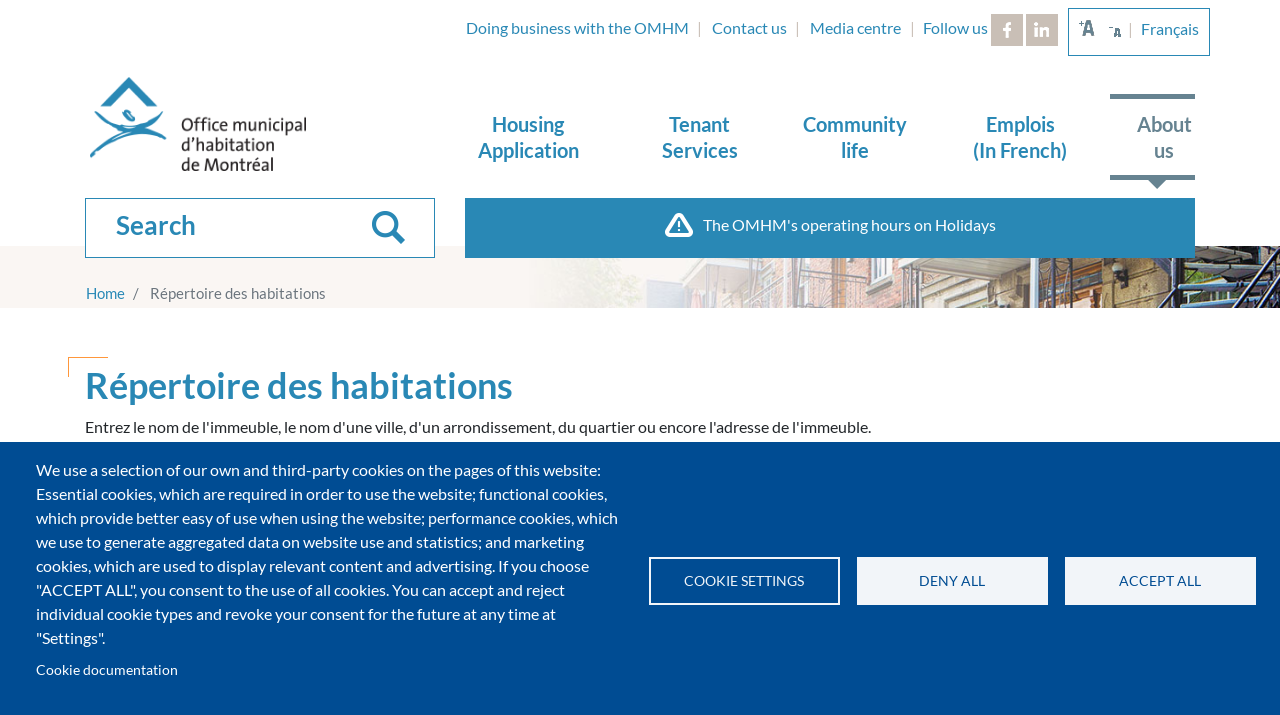

--- FILE ---
content_type: text/css
request_url: https://www.omhm.qc.ca/themes/custom/omhm/css/text_resize.css?t7vjni
body_size: 1060
content:
/* $Id $ */

a#text_resize_increase {
  background: url('[data-uri]') no-repeat 0 0;
  display: block;
  float: right;
  width: 28px;
  height: 27px;
  margin: 6px 0 0 0;
  outline: none;
  text-indent: -9000px;
  cursor: pointer;
}
a#text_resize_reset {
  background: url('[data-uri]') no-repeat 0 0;
  display: block;
  float: right;
  width: 25px;
  height: 24px;
  margin: 9px 0 0 3px;
  outline: none;
  text-indent: -9000px;
  cursor: pointer;
}
a#text_resize_decrease {
  background: url('[data-uri]') no-repeat 0 0;
  display: block;
  float: right;
  width: 23px;
  height: 21px;
  margin: 12px 0 0 3px;
  outline: none;
  text-indent: -9000px;
  cursor: pointer;
}
#text_resize_clear {
  clear: both;
}
.block-text-resize .contextual {
  right: -20px; /* LTR */
}
.block-text-resize [dir="rtl"] .contextual {
  left: -20px;
}


--- FILE ---
content_type: application/javascript
request_url: https://www.omhm.qc.ca/themes/custom/omhm/js/global.js?v=10.4.1
body_size: 19548
content:
/**
 * @file
 * Global utilities.
 *
 */
(function ($, Drupal) {

  'use strict';

  Drupal.behaviors.bootstrap_barrio_subtheme = {
    attach: function (context, settings) {

      if (navigator.userAgent.match(/msie/i) || navigator.userAgent.match(/trident/i) ){
        $("html").addClass("ie");
      }
        //fix menu NE / FR
        $('html[lang="fr"] a[href="/fr/housing"]').parent().hide();
        $('html[lang="en"] a[href="/en/habitations"]').parent().hide();
        $('html[lang="en"] a[href="/fr/housing"]').attr('href','/fr/habitations');
        $('html[lang="fr"] a[href="/en/habitations"]').attr('href','/en/housing');

        $('html[lang="fr"] a[href="/fr/careers/job-opportunities"]').parent().hide();
        $('html[lang="en"] a[href="/en/emplois/postes-disponibles"]').parent().hide();
        $('html[lang="en"] a[href="/fr/careers/job-opportunities"]').attr('href','/fr/emplois/postes-disponibles');
        $('html[lang="fr"] a[href="/en/emplois/postes-disponibles"]').attr('href','/en/careers/job-opportunities');

        $('html[lang="fr"] a[href="/fr/submit-application/available-housing"]').parent().hide();
        $('html[lang="en"] a[href="/en/soumettre-une-demande/logements-disponibles"]').parent().hide();
        $('html[lang="en"] a[href="/fr/submit-application/available-housing"]').attr('href','/fr/soumettre-une-demande/logements-disponibles');
        $('html[lang="fr"] a[href="/en/soumettre-une-demande/logements-disponibles"]').attr('href','/en/submit-application/available-housing');

        $('html[lang="en"] a[href="/fr/news"]').attr('href','/fr/actualites');
        $('html[lang="fr"] a[href="/en/actualites"]').attr('href','/en/news');

        $('html[lang="en"] a[href="/fr/news/press-releases"]').attr('href','/fr/actualites/communiques');
        $('html[lang="fr"] a[href="/en/actualites/communiques"]').attr('href','/en/news/press-releases');

        $('html[lang="en"] a[href="/fr/media-centre"]').attr('href','/fr/salle-des-medias');
        $('html[lang="fr"] a[href="/en/salle-des-medias"]').attr('href','/en/media-centre');

        //$('html[lang="en"] a[href="/fr/media-centre"]').attr('href','/fr/salle-des-medias');
        $('html[lang="en"] #block-contact a[href="/en/salle-des-medias"]').attr('href','/en/media-centre');
        $('html[lang="en"] #block-footer2 a[href="/en/salle-des-medias"]').attr('href','/en/media-centre');
        $('html[lang="en"] #block-footermobile a[href="/en/salle-des-medias"]').attr('href','/en/media-centre');

        $('html[lang="en"] a[href="/fr/publications/publications-for-tenants"]').attr('href','/fr/publications/publications-aux-locataires');
        $('html[lang="fr"] a[href="/en/publications/publications-aux-locataires"]').attr('href','/en/publications/publications-for-tenants');

        $('html[lang="en"] a[href="/fr/publications/renoupdate"]').attr('href','/fr/publications/infochantier');
        $('html[lang="fr"] a[href="/en/publications/infochantier"]').attr('href','/en/publications/renoupdate');

        $('html[lang="en"] a[href="/fr/publications/corporate-publications"]').attr('href','/fr/publications/publications-corporatives');
        $('html[lang="fr"] a[href="/en/publications/publications-corporatives"]').attr('href','/en/publications/corporate-publications');

        $('html[lang="en"] a[href="/fr/publications/studies-and-research"]').attr('href','/fr/publications/etudes-et-recherches');
        $('html[lang="fr"] a[href="/en/publications/etudes-et-recherches"]').attr('href','/en/publications/studies-and-research');

        if ($('html[lang="en"] a[href*="/fr/careers/job-opportunities"]').length > 0) {
            var url = $('html[lang="en"] a[href*="/fr/careers/job-opportunities"]').attr('href');
            url = url.replace('/fr/careers/job-opportunities', '/fr/emplois/postes-disponibles');
            $('html[lang="en"] a[href*="/fr/careers/job-opportunities"]').attr('href', url);
        }

        if ($('html[lang="fr"] a[href*="/en/emplois/postes-disponibles"]').length > 0) {
            var url = $('html[lang="fr"] a[href*="/en/emplois/postes-disponibles"]').attr('href');
            url = url.replace('/en/emplois/postes-disponibles', '/en/careers/job-opportunities');
            $('html[lang="fr"] a[href*="/en/emplois/postes-disponibles"]').attr('href', url);
        }

        if ($('.node--type-service-habitation').length > 0 || $('.path-services-aux-locataires').length > 0 || $('.path-tenant-services').length > 0) {
          $('#block-mainnavigation ul.navbar-nav li.nav-item:nth-child(2)').addClass('active');
        }
        else {
          $('#block-mainnavigation ul.navbar-nav li.nav-item:nth-child(2)').removeClass('active');
        }

        if ($('.page-view-logements-disponibles').length > 0) {
          $('#block-mainnavigation ul.navbar-nav li.nav-item:nth-child(1)').addClass('active');

          if ($('html[lang="fr"]').length > 0) {
            $('#block-mainnavigation ul.navbar-nav li.nav-item:nth-child(1) ul.dropdown-menu li.dropdown-item:nth-child(4)').addClass('active');
          }
          else {
            $('#block-mainnavigation ul.navbar-nav li.nav-item:nth-child(1) ul.dropdown-menu li.dropdown-item:nth-child(3)').addClass('active');
          }
        }

        if ($('.page-view-habitations').length > 0 || $('.page-view-habitation-anglais-2').length > 0 || $('.node--type-habitation').length > 0) {
          $('#block-mainnavigation ul.navbar-nav li.nav-item:nth-child(5)').addClass('active');

          if ($('html[lang="fr"]').length > 0) {
            $('#block-mainnavigation ul.navbar-nav li.nav-item:nth-child(5) ul.dropdown-menu li.dropdown-item:nth-child(16)').addClass('active');
          }
          else {
            $('#block-mainnavigation ul.navbar-nav li.nav-item:nth-child(5) ul.dropdown-menu li.dropdown-item:nth-child(15)').addClass('active');
          }
        }

        $('.language-link').each(function(i, elt){
          var $this = $(this);
          $this.attr('href', $this.attr('href').replace('/fr/housing','/fr/habitations'));
          $this.attr('href', $this.attr('href').replace('/en/habitations','/en/housing'));
        });

      if($('.swiper-container').length > 0 && typeof Swiper === "function"){
        var swiper = new Swiper('.swiper-container', {
          slidesPerView: 4,
          slidesPerColumn: 1,
          spaceBetween: 0,
          slidesPerGroup: 4,
          breakpoints: {
              // when window width is <= 767px
              767: {
                  slidesPerView: 2,
                  spaceBetween: 10,
                  slidesPerGroup: 2
              }
          },
          loop: true,
          loopFillGroupWithBlank: true,
          pagination: {
            el: '.swiper-pagination',
            clickable: true,
          },
          navigation: {
            nextEl: '.swiper-button-next',
            prevEl: '.swiper-button-prev',
          },
        });
      }

      //background svg
      /*
      var svg = document.createElementNS("http://www.w3.org/2000/svg", "svg");
      var svgNS = svg.namespaceURI;

      var rect = document.createElementNS(svgNS,'rect');
      rect.setAttribute('x',0);
      rect.setAttribute('y',0);
      rect.setAttribute('width','100%');
      rect.setAttribute('height',$('#block-omhm-content').offset().top);
      rect.setAttribute('fill','#c9bfb6');
      svg.appendChild(rect);

      var html ="<svg xmlns='http://www.w3.org/2000/svg' width='100%' height='100%' viewbox='0 0 100% 100%'>%placeholder%</svg>";
      html = html.replace(/%placeholder%/g, $(svg).html() );
      var encoded = window.btoa(html);
      document.body.style.background = "url(data:image/svg+xml;base64,"+encoded+")";
      */


      $('#edit-search').autoCompleteJsonJets({
        json:"/sites/default/files/ssbatiments.json", //notre liste des adresse
        txtTpl : "val.address + ', ' + val.municipalite + ', ' + val.code_postal + ' — ' + val.ensemble_immobilier", //la propriete que l on veut auto complete
        callback:function(bat){
          //ce qui se passe quand l utilisateur a selectionner une adresse, en plus de mettre la valeur dans le champ, qui est automatique
          $('#hidden-nid').val(bat.nid);
          //window.location.href = '/node/' + bat.nid;
        }
      }).on( "keydown", function(){
        //reinitialise la valeur du champs cach� si l utilisateur a bricoler qqchose dans le champs manuelement
        $('#hidden-nid').val(null);
      });


      //faute de mieux, ajout de l id habitation-mon-immeuble sur la div
      $('.node--type-service-habitation .layout--onecol:nth-child(2)').attr('id','habitation-mon-immeuble');

      // si y'a des avis ou infochantiers pour une habitation
      if ($('.node--type-service-habitation #avis-infochantiers').length > 0) {
          //  ajouter la zone où de détail des avis et infochantiers va être affiché
          $('.node--type-service-habitation #avis-infochantiers').after('<div id="detail-avis-infochantier-actif"></div>');

          // pour tous les avis et infochantiers
          $('.node--type-service-habitation #avis-infochantiers .views-row').each(function () {
              var $nid = $(this).find('.views-field-nid span').text().trim();
              // alert($nid);
              // ajouter l'id du nid du contenu à son lien
              $(this).find('.views-field-title a').attr('id', 'lien-'+$nid);
              $(this).find('.views-field-body').attr('id', 'texte-'+$nid).addClass('more_info hidden');

              // couper les body et les coller dans le div id="detail-avis-infochantier-actif"
              var $texte = $(this).find('.views-field-body').detach();
              $('#detail-avis-infochantier-actif').append($texte);
          });
      }

      // si y'a des infochantiers archivés pour une habitation
      if ($('.node--type-service-habitation #archive-infochantier').length > 0) {
          //  ajouter la zone où de détail des infochantiers archivés va être affiché
          // $('.node--type-service-habitation #archive-infochantier').after('<div id="detail-avis-infochantier-archive"></div>');

          // pour tous les avis et infochantiers
          $('.node--type-service-habitation #archive-infochantier .views-row').each(function () {
              var $nid = $(this).find('.views-field-nid span').text().trim();
              // alert($nid);
              // ajouter l'id du nid du contenu à son lien
              $(this).find('.views-field-title a').attr('id', 'lien-'+$nid);
              $(this).find('.views-field-body').attr('id', 'texte-'+$nid).addClass('more_info hidden');
              $(this).after('<div id="detail-avis-infochantier-archive-'+$nid+'"></div>');

              // couper les body et les coller dans le div id="detail-avis-infochantier-actif"
              var $texte = $(this).find('.views-field-body').detach();
              $('#detail-avis-infochantier-archive-'+$nid).append($texte);
          });
      }


      //$('.node--type-service-habitation #avis-infochantiers .views-field-title a').once('init').on('click', function(event){
      $(once('init', $('.node--type-service-habitation #avis-infochantiers .views-field-title a'))).on('click', function(event){
          var $nidAffiche = $(this).attr('id').trim().substring(5);
          // alert($nidAffiche);
          event.preventDefault();

          $('.node--type-service-habitation #avis-infochantiers .views-field-title a').each(function () {
              var $nidBoucle = $(this).attr('id').trim().substring(5);
              if ($nidAffiche != $nidBoucle) {
                  if ($(this).parent().parent().hasClass('avis-infochantier-actif')) {
                      $(this).parent().parent().removeClass('avis-infochantier-actif');
                      $('#texte-'+$nidBoucle).toggle();
                  }
              }
          });

          if($(this).parent().parent().hasClass('avis-infochantier-actif')) {
              $(this).parent().parent().removeClass('avis-infochantier-actif');
          }
          else {
              $(this).parent().parent().addClass('avis-infochantier-actif');
          }

          $('#texte-'+$nidAffiche).toggle();
      });

      //$('.node--type-service-habitation #archive-infochantier .views-field-title a').once('init').on('click', function(event){
      $(once('init', $('.node--type-service-habitation #archive-infochantier .views-field-title a'))).on('click', function(event){
          var $nidAfficheArchive = $(this).attr('id').trim().substring(5);
          // alert($nidAfficheArchive);
          event.preventDefault();

          $('.node--type-service-habitation #archive-infochantier .views-field-title a').each(function () {
              var $nidBoucleArchive = $(this).attr('id').trim().substring(5);
              if ($nidAfficheArchive != $nidBoucleArchive) {
                  if ($(this).parent().parent().hasClass('infochantier-archive-actif')) {
                      $(this).parent().parent().removeClass('infochantier-archive-actif');
                      $('#texte-'+$nidBoucleArchive).toggle();
                  }
              }
          });

          if($(this).parent().parent().hasClass('infochantier-archive-actif')) {
              $(this).parent().parent().removeClass('infochantier-archive-actif');
          }
          else {
              $(this).parent().parent().addClass('infochantier-archive-actif');
          }

          $('#texte-'+$nidAfficheArchive).toggle();
      });

      // si y'a des Infochantiers archivés pour l'habitation
      if ($('.node--type-service-habitation #archive-infochantier').length > 0) {
          $('.node--type-service-habitation #archive-infochantier .views-element-container').addClass('field__item');
      }

      // ajout de In French dans le bouton Infolettre en anglais
      if ($('html[lang="en"] .node--type-service-habitation .quicklinks-wrapper a.call-green').length > 0) {
        //alert('ici');
        var lienAnglais = $('html[lang="en"] .node--type-service-habitation .quicklinks-wrapper .quicklinks div.quicklinks-elt:last-child').html();
        //alert(lienAnglais);
        $('html[lang="en"] .node--type-service-habitation .quicklinks-wrapper .quicklinks div.quicklinks-elt:last-child').html(lienAnglais + ' In French');
      }

      //scrollspy on habitation navbar
      $('#navbar-float a').addClass('nav-link');
      $('body').scrollspy({ target: '#navbar-float' });

      //sticky behaviour
      var navbar = $("body:not(.path-admin) #navbar-float");
      if(navbar.length > 0){
        var sticky = navbar.offset().top;
        window.onscroll = function() {
          if(navbar){

            if (window.pageYOffset >= sticky) {
              navbar.addClass("sticky")
            } else {
              navbar.removeClass("sticky");
            };
          }
        };
        //"page jump" fix
        navbar.parent().outerHeight(navbar.outerHeight());
      }

      //filtrage date / mois sur les pages actualites
      if($('#edit-listeyears, #edit-listemonth').length == 2){
        //initialisation
        changedates();
        $('input[name="field_date_publication_value[min]"]')
        //on change
        //$('#edit-listeyears, #edit-listemonth').once('init').on('change', function(){changedates();});
        $(once('init', $('#edit-listeyears, #edit-listemonth'))).on('change', function(){changedates();});
      }

      //alerte et avis
      //$('.view-alerte-et-avis .views-field-title a').once('init').on('click', function(event){
      $(once('init', $('.view-alerte-et-avis .views-field-title a'))).on('click', function(event){
        event.preventDefault();
        event.stopPropagation();
        $('.view-alerte-et-avis').toggleClass('show');
      });

      //$('.table-grey .icon-tooltip').once('init').on('click', function(event){
      $(once('init', $('.table-grey .icon-tooltip'))).on('click', function(event){
        $(this).parent().parent().next().toggle();
      });

        $('a[href*=".pdf"], a[href*="telecharger-guide-locataire"], a[href*="telecharger-rapport-annuel"]').attr('target', '_blank');

        //adaptation de la taille du titre
        $('.page-title').css('padding-right', $('.quicklinks').width());

        //positionnerBoutonsFAQ();
        //$('.field--name-field-image-hero img').css('opacity','0.5');

        /*if(window.matchMedia("(min-width: 768px)")){
            var projected_height = $( document ).width() * 360 / 1920;
        $('.field--name-field-image-hero').height( projected_height + 'px')
        }*/
        $('.field--name-field-image-hero img, .paragraph--type--module-hero .field--name-field-texte').addClass('animate');

        //ouvrir les traductions dans un nouvel onglet
        $('a[href$="/translations"]').attr('target', '_blank');

        //Carte de montreal dans la recherche d'habitation
        // liens sur la carte de montreal
/*
        $('svg .quartier').on('click', function(){
            $('a:contains(' + $(this).attr('data-quartier') + ')', $('svg').parents('form')).get(0).click();
        });
        //propage le status selected
        var quartier = $('a.bef-link-active', $('svg').parents('form')).text();
        $('g[data-quartier="' + quartier + '"]').addClass('active');
*/
        if ($('.path-recherche').length > 0 || $('.path-search').length > 0 || $('.path-recherche-mobile').length > 0 || $('.path-search-mobile').length > 0) {
            $('.resultats-recherche-solr .item-list ul li').each(function () {
                var $lienFichierPDF = $(this).find('.views-field-field-fichier .field-content').text().trim();
                var $lienInfochantierPDF = $(this).find('.views-field-field-fichier-infochantier .field-content').text().trim();

                if ($lienFichierPDF != '') {
                    // alert($lienPDF);
                    //$(this).find('.views-field-search-api-excerpt').once('lienFichierPDF').after('<div class="views-field"><a href="' + $lienFichierPDF + '" target="_blank">' + Drupal.t('Attached file')+ '</a></div>');
                    $(once('lienFichierPDF', $(this).find('.views-field-search-api-excerpt').after('<div class="views-field"><a href="' + $lienFichierPDF + '" target="_blank">' + Drupal.t('Attached file')+ '</a></div>')));
                }

                if ($lienInfochantierPDF != '') {
                    // alert($lienInfochantierPDF);
                    $(this).find('.views-field-title a').attr('href', $lienInfochantierPDF);
                }
            });
        }

        //facebook
        //$('.icon-share-facebook').once('init').attr('href', $('.icon-share-facebook').attr('href').replace('www.omhm.qc.ca', window.location.href ) + '&t=' + document.title );
        $(once('init', $('.icon-share-facebook').attr('href', $('.icon-share-facebook').attr('href').replace('www.omhm.qc.ca', window.location.href ) + '&t=' + document.title )));
        //linkedin
        //$('.icon-share-linkedin').once('init').attr('href', $('.icon-share-linkedin').attr('href').replace('www.omhm.qc.ca', window.location.href ));
        $(once('init', $('.icon-share-linkedin').attr('href', $('.icon-share-linkedin').attr('href').replace('www.omhm.qc.ca', window.location.href ))));
        //mail
        //$('.icon-share-mail').once('init').attr('href', $('.icon-share-mail').attr('href') + '&body=' + window.location.href + '%0D%0A');
        $(once('init', $('.icon-share-mail').attr('href', $('.icon-share-mail').attr('href') + '&body=' + window.location.href + '%0D%0A')));

        $('a[class*="icon-share-"]').one('click', function(e){
            var $this = $(e.currentTarget);
            if (window.ga){
                ga('send', 'event', 'Social', 'Share', $this.attr('class'), {
                    'transport': 'beacon'
                });
            }
            return true;
        });

        //autosubmit forms
        /*
        $(function() {
            $('form').each(function() {
                $(this).find('input').not('#edit-adresse, #edit-search').keypress(function(e) {
                    // Enter pressed?
                    if(e.which == 10 || e.which == 13) {
                        this.form.submit();
                    }
                });

                //$(this).find('input[type=submit]').hide();
            });
        });*/
    }
  };

  function changedates(){
    var topval = $('#edit-listeyears').val() + '-';
    var bottomval = topval;

    var mois = $('#edit-listemonth').val();
    if(mois == ''){
      topval += '12-31';
      bottomval += '01-01';
    } else {
      topval += mois + '-31';
      bottomval += mois + '-01';
    }

    $('input[name="publication[min]"]').val(bottomval);
    $('input[name="publication[max]"]').val(topval);
  }


  /*search auto complete*/
  $.fn.autoCompleteJsonJets = function(options) {

    var input_elt = this;
    var data_list = [];

    // This is the easiest way to have default options.
    var settings = $.extend({
      json:null,
      txtTpl: 'val',
      callback: function(selectedbat) {}
    }, options );

    if(!settings.json){return;}

     function hide_search_box(){
      $('#jetsContentWrapper').hide();
    }

     function show_search_box(){
      $('#jetsContentWrapper').show();

      $(document).off('click',is_not_me).on('click',is_not_me);

    }

     function is_not_me(event){
      if(!$(event.target).closest('#jetsContentWrapper').length) {
        if($('#jetsContentWrapper').is(":visible")) {
          hide_search_box();
        }
      }
    }

    //when element is focused, load the big file
    this.on('focus',function(){

      input_elt = this;
      var $this = $(this);

      var do_autocomplete = function(elt){
        var start_at = 3;
        if(elt.value.length == start_at){
          clearTimeout($(elt).data('timer'));
          //jets = $.data(elt, 'jets');
          var wait = setTimeout(function(){document.jets.search(elt.value);}, 400);
          $(elt).data('timer', wait);
        }
        else if( elt.value.length  >= start_at ){
          clearTimeout($(elt).data('timer'));
          //jets = $.data(elt, 'jets');
          var wait = setTimeout(function(){document.jets.search(elt.value);}, 100);
          $(elt).data('timer', wait);
        } else {
          hide_search_box();
          //search_msg.innerHTML  = '3 characters minimum';
          //search_msg.style.display = 'block';
        }
      };

      if($('#jetsContentWrapper').length == 0){
        var wrapper = $('<div/>', {"id": "jetsContentWrapper"});
        wrapper.hide();
        wrapper.appendTo( "body" );

        $.getJSON( settings.json, function( data ) {

          data_list = data;
          var items = [];

          //create ul
          var list = document.createElement('UL');
          list.id = 'jetsContent';

          var Tpl = '';
          $.each( data, function( key, val ) {
            if(Tpl == ''){ //compile le template, car la variable 'val' que nous avons ci dessus peut avoir ete renom� par le preprocesseur javascript
              Tpl = settings.txtTpl.replace('val.', Object.keys({val:[0]}) + '.');
              if(settings.txtTpl == 'val'){ Tpl =  Object.keys({val:[0]});}
            }
            items.push( "<li data-key='" + key + "'>" + eval(Tpl) + "</li>" );
          });

          $( "<ul/>", {
            "id": "jetsContent",
            html: items.join( "" )
          }).appendTo( "#jetsContentWrapper" );

          //init jets
          if(document.jets == undefined){
            document.jets = new Jets({
              /*searchTag: '#' + elt.id,*/ //search is manual
              contentTag: '#jetsContent',
              callSearchManually: true,
              didSearch: function(searched){
                if($('#jetsContentWrapper').is(":hidden")){
                  show_search_box();
                }
              }
            });
          }

          //bind the click
            wrapper.off('click', 'li').on('click', 'li', function(){
            $(input_elt).val($(this).text());
            hide_search_box();
            //window.location.href = '/game-autocompleted/' + $(this).text()
            var id_key = $(this).attr("data-key");

            //callback with the batiment object selected as parameter
            if (typeof settings.callback == 'function') { // make sure the callback is a function
              settings.callback.call(this, data_list[id_key] ); // brings the scope to the callback
            }

          });

            //navigation
            var nav_position = -1;
            var saved_val = '';
            var scroll_height = 0;
            $(input_elt).on('keydown', function(){
                console.log('keydown ' + event.keyCode);
                if(event.keyCode == 40){
                    nav_position = Math.min($( 'li:visible' ,wrapper).length - 1 , nav_position + 1);
                  }
                if(event.keyCode == 38) {
                    nav_position = Math.max(0, nav_position - 1);
                }
                if(event.keyCode == 40 || event.keyCode == 38) {
                    let next_elt = $($('li:visible', wrapper).get(nav_position));
                    if(next_elt){
                        $('li:visible', wrapper).removeClass('hover');
                        next_elt.addClass('hover');
                        console.log(next_elt.position().top);
                        //wrapper.get(0).scroll(0, next_elt.position().top);
                        /*
                        if(next_elt.position().top > wrapper.height()){

                            scroll_height += ( next_elt.position().top - wrapper.height());
                            console.log('up ' + scroll_height);
                            wrapper.get(0).scroll(0, scroll_height + 50);
                        }*/
                    }

                }
                if(event.keyCode == 13) {
                    $('li:visible.hover', wrapper).click();
                }

                if(saved_val != input_elt.value){
                    nav_position = -1;
                    saved_val = input_elt.value;
                    $('li:visible', wrapper).removeClass('hover');
                }

            });
            $('ul', wrapper).hover(function(){$('li:visible', wrapper).removeClass('hover');});

        });
      }

      /*controle init*/
      var initControl = function(elt){
        if( $(elt).attr('loaded') == undefined ){

          $(elt).attr('loaded', 'wip').attr('autocomplete', 'off');

          var e = elt;
          e.oninput = function(){do_autocomplete(this);};
          e.onpropertychange = e.oninput; //for ie
        }
      }

      initControl(this);

      //adjust positioning of the unique div
      var pos = $this.offset();
      pos.top += $this.outerHeight();

      do_autocomplete(this);

      $("#jetsContentWrapper")
          .css(pos)
          .css('min-width', $this.outerWidth() );

    });

    return this;

  };

    $('button.bouton-x-menu').on('click', function(e){
        $('button[data-target="#CollapsingNavbar"]').trigger('click');
    });

    // pour déplacer les boutons pour agrandir/rapetisser et la traduction Google le texte dans le menu contact
    var $lienAgrandirTexte = $('#text_resize_increase');
    var $lienAgrandirTexte2 = $lienAgrandirTexte.clone().addClass('icone-desktop d-none d-md-block');
    var $lienRapetisserTexte = $('#text_resize_decrease');
    var $lienRapetisserTexte2 = $lienRapetisserTexte.clone().addClass('icone-desktop d-none d-md-block');
    // var $blockGoogleTranslate = $('#block-googletranslate');
    $("#block-languageswitcher .content ul.links li:first-of-type").before($lienAgrandirTexte.addClass('d-block d-md-none'));
    $("#block-languageswitcher .content ul.links li:first-of-type").before($lienAgrandirTexte2);
    $("#block-languageswitcher .content ul.links li:first-of-type").before($lienRapetisserTexte.addClass('d-block d-md-none'));
    $("#block-languageswitcher .content ul.links li:first-of-type").before($lienRapetisserTexte2);
    // $("#block-languageswitcher .content").after($blockGoogleTranslate);
    $("#block-languageswitcher #text_resize_increase").wrap('<li class="nav-item"></li>');
    $("#block-languageswitcher #text_resize_decrease").wrap('<li class="nav-item"></li>');

    // si on est sur la page d'accueil en anglais
    if ($('html[lang="en"] .path-frontpage').length > 0) {
      // pour déplacer le bandeau Charter of French dans le haut de la section header
      var $bandeauCharter = $('#block-bandeaucharterofthefrenchlanguage');
      $('#header #navbar-top').before($bandeauCharter);
    }

    // si y'a des alertes sur téléphone, la déplacer
    if ($('#block-views-block-alerte-et-avis-block-1-2').length > 0){
        var $alerte = $('#block-views-block-alerte-et-avis-block-1-2').detach();
        $('#header').before($alerte);
        //alert('alerte!');
    }

    // pour tous les médias vidéos pour les paragraphes autres que 1/3 - 2/3
    $('div.paragraph:not(.paragraph--type--image-gauche-1-3-texte-droite-2-):not(.paragraph--type--texte-gauche-2-3-image-1-3) .field--name-field-media-video-embed-field a').each(function() {
      // ajouter l'icône du bouton Play
      $(this).append('<div class="icon-icn_Play d-none d-lg-block"></div><div class="icon-icn_Play_petit d-lg-none"></div>');
    });

    // pour tous les médias vidéos des paragraphes 1/3 - 2/3
    $('div.paragraph.paragraph--type--image-gauche-1-3-texte-droite-2-').each(function() {
        // alert('coucou');
        // ajouter l'icône du bouton Play
        $(this).find('div.field--name-field-media-s- > div.field__item:nth-child(1) .field--name-field-media-video-embed-field a').append('<div class="icon-icn_Play d-none d-lg-block"></div><div class="icon-icn_Play_petit d-lg-none"></div>');
        $(this).find('div.field--name-field-media-s- > div.field__item:not(:nth-child(1)) .field--name-field-media-video-embed-field a').append('<div class="icon-icn_Play_petit"></div>');
    });

    // pour tous les médias vidéos des paragraphes 2/3 1/3
    $('div.paragraph.paragraph--type--texte-gauche-2-3-image-1-3').each(function() {
        // alert('coucou2');
        // ajouter l'icône du bouton Play
        $(this).find('div.field--name-field-media-s- > div.field__item:nth-child(1) .field--name-field-media-video-embed-field a').append('<div class="icon-icn_Play d-none d-lg-block"></div><div class="icon-icn_Play_petit d-lg-none"></div>');
        $(this).find('div.field--name-field-media-s- > div.field__item:not(:nth-child(1)) .field--name-field-media-video-embed-field a').append('<div class="icon-icn_Play_petit"></div>');
    });

    // pour wrapper les images du module 3 colonnes avec un lien quand il est fourni
    if ($('.paragraph--type--module-3-colonnes').length > 0) {
        // pour tous les modules 3 colonnes
        $('.paragraph--type--module-3-colonnes').each(function() {
          // si un lien est trouvé pour la première colonne
          if($(this).find('.field--name-field-lien-image-colonne-1').length) {
            // si le média de la première colonne est une image
              if($(this).find('.field--name-field-media-colonne-1 .field--name-field-media-image').length) {
                var $lienColonne1 = $(this).find('.field--name-field-lien-image-colonne-1 a').attr('href');
                var $cibleColonne1 = $(this).find('.field--name-field-lien-image-colonne-1 a').attr('target');

                // wrapper l'image avec le lien
                $(this).find('.field--name-field-media-colonne-1 .field--name-field-media-image img').wrap('<a target="' + $cibleColonne1 + '" href="'+ $lienColonne1 +'"></a>');
              }
          }

          // si un lien est trouvé pour la deuxième colonne
          if($(this).find('.field--name-field-lien-image-colonne-2').length) {
            // si le média de la deuxième colonne est une image
            if($(this).find('.field--name-field-media-colonne-2 .field--name-field-media-image').length) {
              var $lienColonne2 = $(this).find('.field--name-field-lien-image-colonne-2 a').attr('href');
              var $cibleColonne2 = $(this).find('.field--name-field-lien-image-colonne-2 a').attr('target');

              // wrapper l'image avec le lien
              $(this).find('.field--name-field-media-colonne-2 .field--name-field-media-image img').wrap('<a target="'+ $cibleColonne2 + '" href="'+ $lienColonne2 +'"></a>');
            }
          }

          // si un lien est trouvé pour la troisième colonne
          if($(this).find('.field--name-field-lien-image-colonne-3').length) {
            // si le média de la troisième colonne est une image
            if($(this).find('.field--name-field-media-colonne-3 .field--name-field-media-image').length) {
              var $lienColonne3 = $(this).find('.field--name-field-lien-image-colonne-3 a').attr('href');
              var $cibleColonne3 = $(this).find('.field--name-field-lien-image-colonne-3 a').attr('target');

              // wrapper l'image avec le lien
              $(this).find('.field--name-field-media-colonne-3 .field--name-field-media-image img').wrap('<a target="' + $cibleColonne3 + '" href="'+ $lienColonne3 +'"></a>');
            }
          }
        });
    }

    // si le premier média d'une gallerie est un vidéo, monter le titre dans le lien
    $('.field--name-field-media-s- > .field__item:nth-child(1)').each(function() {
      if ($(this).find('.field--name-field-media-video-embed-field').length) {
          var $titreVideo = $(this).find('.field--name-field-titre-du-video').wrapInner('<span></span>');
          //alert('test' + $titreVideo);
          $(this).find('a').append($titreVideo);
      }
    });

    if ($('.paragraph--type--module-2-colonnes').length > 0) {
        $('.paragraph--type--module-2-colonnes div.col-12.col-sm-6').each(function () {
            if ($(this).find('.field--name-field-media-video-embed-field').length) {
                var $titreVideo = $(this).find('.field--name-field-titre-du-video').wrapInner('<span></span>');
                //alert('test2' + $titreVideo);
                $(this).find('a').append($titreVideo);
            }
        });

        $('.paragraph--type--module-2-colonnes').each(function () {
            // si un lien est trouvé pour la première colonne
            if($(this).find('.field--name-field-lien-image-colonne-1').length) {
                // si le média de la première colonne est une image
                if($(this).find('.field--name-field-media-colonne-1 .field--name-field-media-image').length) {
                    var $lienColonne1 = $(this).find('.field--name-field-lien-image-colonne-1 a').attr('href');
                    var $cibleColonne1 = $(this).find('.field--name-field-lien-image-colonne-1 a').attr('target');

                    // wrapper l'image avec le lien
                    $(this).find('.field--name-field-media-colonne-1 .field--name-field-media-image img').wrap('<a target="' + $cibleColonne1 + '" href="'+ $lienColonne1 +'"></a>');
                }
            }

            // si un lien est trouvé pour la deuxième colonne
            if($(this).find('.field--name-field-lien-image-colonne-2').length) {
                // si le média de la deuxième colonne est une image
                if($(this).find('.field--name-field-media-colonne-2 .field--name-field-media-image').length) {
                    var $lienColonne2 = $(this).find('.field--name-field-lien-image-colonne-2 a').attr('href');
                    var $cibleColonne2 = $(this).find('.field--name-field-lien-image-colonne-2 a').attr('target');

                    // wrapper l'image avec le lien
                    $(this).find('.field--name-field-media-colonne-2 .field--name-field-media-image img').wrap('<a target="' + $cibleColonne2 + '" href="'+ $lienColonne2 +'"></a>');
                }
            }
        });
    }

    // si un média vidéo a été embeddé dans un wysiwyg
    $('.field--name-field-texte article.embedded-entity').each(function() {
        if ($(this).find('.field--name-field-media-video-embed-field').length) {
            var $titreVideo = $(this).find('.field--name-field-titre-du-video').wrapInner('<span></span>');
            //alert('test3' + $titreVideo);
            $(this).find('a').append($titreVideo);
        }
    });

    $('#navbar-main.navbar-expand-lg').addClass('navbar-expand-md').removeClass('navbar-expand-lg');
    $('#block-mainnavigation .dropdown').each(function() {
        $(this).find('a.nav-link').append('<span class="d-md-none icon-icn_AfficherDD_down"></span>');
        $(this).find('a.nav-link').append('<span class="d-md-none icon-icn_AfficherDD_up"></span>');
    });

    // pour rajouter la classe du sprite au bouton de recherche icon-icn_Recherche_bleu
    $('#views-exposed-form-recherche-francais-page-1 input[id^="edit-submit-recherche-francais"]').addClass('icon-icn_Recherche_bleu');
    $('#views-exposed-form-recherche-francais-page-2 input[id^="edit-submit-recherche-francais"]').addClass('icon-icn_Recherche_bleu');
    $('#views-exposed-form-recherche-anglais-page-1 input[id^="edit-submit-recherche-anglais"]').addClass('icon-icn_Recherche_bleu');
    $('#views-exposed-form-recherche-anglais-page-2 input[id^="edit-submit-recherche-anglais"]').addClass('icon-icn_Recherche_bleu');

    // pour qu'un click sur le bouton pour fermer la recherche mobile fonctionne
    $('#CollapsingSearch button.bouton-x-recherche').click(function() {
        $('button[data-target="#CollapsingSearch"]').trigger('click');
    });

  // pquand on clique quelque part dans la page
  $('body').on('click', function(e) {
    //alert('coucou');
      // Check to see if the list is currently displayed.
      console.log($(e.target).attr('id')); //.indexOf('display: block'));
    //si on clique dans la zone de recherche desktop, toggle le menu desktop
    if ($(e.target).attr('id') == 'edit-search-api-fulltext') {
      $('#block-jecherche-2').toggle();
    }
    //si on clique dans la zone de recherche mobile, toggle le menu mobile
    else if ($(e.target).attr('id') == 'edit-search-api-fulltext-2') {
      $('#block-jecherche-3').toggle();
    }
    else if ($(e.target).hasClass('nav-link') && $(e.target).hasClass('dropdown-toggle')) {
      //if ($('#block-jecherche-2').attr('style').indexOf('display: block') !== -1) {
      console.log('coucou');
      e.preventDefault();
      if (!$(e.target).hasClass('show')) {
        $(e.target).addClass('show');
        $(e.target).parent().find('.dropdown-menu').stop(true, true).delay(100).slideDown();
        $(e.target).parent().find('.dropdown-menu').addClass('show');
      }
      else {
        $(e.target).removeClass('show');
        $(e.target).parent().find('.dropdown-menu').stop(true, true).delay(100).slideUp();
        $(e.target).parent().find('.dropdown-menu').removeClass('show');
      }
    }
    else if (($(e.target).hasClass('icon-icn_AfficherDD_down') || $(e.target).hasClass('icon-icn_AfficherDD_up')) && $(e.target).parent().hasClass('nav-link') && $(e.target).parent().hasClass('dropdown-toggle')) {
      //if ($('#block-jecherche-2').attr('style').indexOf('display: block') !== -1) {
      console.log('coucou icone');
      e.preventDefault();

      /*if (!$(e.target).parent().parent().hasClass('show')) {
        $(e.target).parent().addClass('show');
        $(e.target).parent().parent().find('.dropdown-menu').stop(true, true).delay(100).slideDown();
        $(e.target).parent().parent().find('.dropdown-menu').addClass('show');
      }
      else {
        $(e.target).parent().removeClass('show');
        $(e.target).parent().parent().find('.dropdown-menu').stop(true, true).delay(100).slideUp();
        $(e.target).parent().parent().find('.dropdown-menu').removeClass('show');
      }
      */
    }
    //sinon, si on clique ailleurs, fermer les menus si ils sont ouvert
    else {
      $('#block-jecherche-2').hide();
      $('#block-jecherche-3').hide();
    }
    /*
    // si on clique sur un menu qui a un dropdown
    else if ($(e.target).hasClass('nav-item menu-item--expanded dropdown')) {
      //if ($('#block-jecherche-2').attr('style').indexOf('display: block') !== -1) {
        console.log($(e.target).className);
        $(e.target).toggle();
        //$(e.preventDefault());
      //}
    }
    //sinon, si on clique ailleurs, fermer les menus si ils sont ouvert
    else {
      $('#block-jecherche-2').hide();
      $('#block-jecherche-3').hide();
    }
    */
  });

    // pour cacher le menu Je Cherche quand on commence à taper du texte dans la zone de recherche
    $('#edit-search-api-fulltext').on('keyup', function () {
        // si y'a du texte dans la zone de recherche, on cache le menu Je Cherche
        if ($('#edit-search-api-fulltext').val().length > 0)
        {
          $('#block-jecherche-2').hide();
        }
        else {
          // si y'a pas de texte dans la zone de recherche, on affiche le menu Je Cherche
          $('#block-jecherche-2').show();
        }
    });

    $('#edit-search-api-fulltext-2').on('keyup', function () {
      // si y'a du texte dans la zone de recherche, on cache le menu Je Cherche
      if ($('#edit-search-api-fulltext-2').val().length > 0)
      {
        $('#block-jecherche-3').hide();
      }
      else {
        // si y'a pas de texte dans la zone de recherche, on affiche le menu Je Cherche
        $('#block-jecherche-3').show();
      }
    });

    // pour déplacer le type d'actualité ou publication en haut du titre
    if ($('.node--type-actualite').length > 0) {
        var $typeActualitePublication = $('.node--type-actualite .field--name-field-type-actualite').detach();

        // si on est sur une nouvelle, mettre avant le #block-omhm-page-title
        if ($('#block-omhm-page-title').length > 0) {
          $('.node--type-actualite #block-omhm-page-title').before($typeActualitePublication);
        }
        else if ($('header h2.title').length > 0) {
          $('.node--type-actualite header h2.title').before($typeActualitePublication);
          // $('.node--type-actualite header h2.node__title a').contents().unwrap();
          // $('.node--type-actualite header h2.node__title').removeClass('node__title').addClass('title');
        }

        /*
        if ($('.type-nouvelle-actualites').length > 0)
        {
            var $listeDeNouvelles = $('#block-views-block-actualites-block-2');
            $('article .node__content .colonne-2').append($listeDeNouvelles);
        }
        else if ($('.type-nouvelle-publications').length > 0)
        {
            var $listeDePublications = $('#block-views-block-actualites-block-3');
            $('article .node__content .colonne-2').append($listeDePublications);

            var $lienFichier = $('article .node__content .field--name-field-fichier').text();
            // alert($lienFichier);
            $('article .node__content .field--name-field-hero a').removeClass('colorbox', 'cboxElement');
            $('article .node__content .field--name-field-hero a').attr('href', $lienFichier);
        }*/

        if ($('.type-nouvelle-publications').length > 0)
        {
          var $lienFichier = $('article .node__content .field--name-field-fichier').text();
          // alert($lienFichier);
          $('article .node__content .field--name-field-hero a').removeClass('colorbox', 'cboxElement');
          $('article .node__content .field--name-field-hero a').attr('href', $lienFichier);
        }
    }

    /*
    // pour la page salle de presse
    if ($('.path-salle-des-medias').length > 0) {
      // couper la liste des communiqués et la coller dans la colonne 3
      var $listeDeCommuniques = $('#block-omhm-views-block-actualites-block-4');
      $('.view-id-actualites.view-display-id-page_3 .colonne-3').append($listeDeCommuniques);

      // couper la liste des contacts médias et la coller dans la colonne 1
      var $listeContactsMedia = $('#block-omhm-blocinfosmedias');
      $('.view-id-actualites.view-display-id-page_3 .colonne-1').append($listeContactsMedia);
    }*/

    // test
    /*
    var $test = 'internet est une série de tubes!';
    $('.path-node footer.site-footer').before('<button class="butt js--triggerAnimation" onclick="responsiveVoice.speak(' + $test + ')" type="button" value="Play">Play</button>');


    var audio = new Audio();
    audio.src ='http://translate.google.com/translate_tts?ie=utf-8&tl=en&q=Hello%20World';
    audio.play();
    */

    // si on regarde un contenu de type Infochantier
    if ($('.node--type-infochantier').length > 0) {
        // pour déplacer le type de publication "Infochantier" en haut du titre
        var $typeActualitePublication = Drupal.t('RENOUPDATE');
        $('.node--type-infochantier #block-omhm-page-title').before('<div class="field field--name-field-type-actualite field--type-entity-reference field--label-hidden field__item">' + $typeActualitePublication + '</div>');

        // déplacer la liste des publications dans la colonne a cet effet
        //var $listeDePublications = $('#block-views-block-infochantier-service-habitations-block-2');
        //$('article .node__content .colonne-2').append($listeDePublications);

        // pour faire en sorte qu'un clic sur l'image de l'infochantier ouvre le fichier
        //var $lienFichier = $('article .node__content .field--name-field-fichier-infochantier').text();
        // alert($lienFichier);
        //$('article .node__content .field--name-field-hero a').removeClass('colorbox', 'cboxElement');
        //$('article .node__content .field--name-field-hero a').attr('href', $lienFichier);
    }

    // pour changer la taille des colonnes des paragraphes 3 colonnes sur la page Contactez-nous
    if ($('.page-node-15093').length > 0)
    {
        $('.page-node-15093 .paragraph--type--module-3-colonnes .col-sm-4').addClass('col-md-4').removeClass('col-sm-4');
    }

    // pour mettre le lien de l'habitation dans le lien de l'adresse pour les logements disponibles
    if ($('.view-logements-disponibles').length > 0) {
        // pour toutes les adresses de logement
        $('.view-logements-disponibles .field--name-field-address').each(function () {
            // alert('ici');
            // si y'a une habitation de liée à cette adresse tout de suite après dans le DOM
            if ($(this).next('.field--name-field-habitation').length) {
                // alert('là');
                // alert($(this).find('p').text());
                // mettre le lien de l'habitation dans le lien de l'adresse des logements disponibles
                var $lienHabitation = $(this).next('.field--name-field-habitation').find('a').attr('href');
                // alert($lienHabitation);
                $(this).find('a.address-map-link').attr('href', $lienHabitation);
            }
        });
    }

    // pour insérer les icônes des types d'emploi dans la page des enplois disponibles
    //$('.view-postes-disponibles #edit-field-emploi-categorie-target-id li').wrap('<div></div>');
    //$('.view-postes-disponibles #edit-field-emploi-categorie-target-id div').each(function (e) {
    //    var $lien = $(this).find('a').detach();
    //    $(this).find('li').remove();
    //    $(this).append($lien);
    //});
    $('.view-postes-disponibles #edit-field-emploi-categorie-target-id div a').wrapInner('<span></span>');
    /*
    $('.view-postes-disponibles #edit-field-emploi-categorie-target-id div:nth-child(1) a').prepend('<i class="icon-icn_rond d-none d-sm-inline-block"></i>');
    $('.view-postes-disponibles #edit-field-emploi-categorie-target-id div:nth-child(1) a').prepend('<i class="icon-icn_rond_mobile d-inline-block d-sm-none"></i>');
    $('.view-postes-disponibles #edit-field-emploi-categorie-target-id div:nth-child(1) a').prepend('<i class="icon-icn_rond_actif d-none d-sm-inline-block"></i>');
    $('.view-postes-disponibles #edit-field-emploi-categorie-target-id div:nth-child(1) a').prepend('<i class="icon-icn_rond_actif_mobile d-inline-block d-sm-none"></i>');
    $('.view-postes-disponibles #edit-field-emploi-categorie-target-id div:nth-child(2) a').prepend('<i class="icon-icn_renovation_construction d-none d-sm-inline-block"></i>');
    $('.view-postes-disponibles #edit-field-emploi-categorie-target-id div:nth-child(2) a').prepend('<i class="icon-icn_renovation_construction_mobile d-inline-block d-sm-none"></i>');
    $('.view-postes-disponibles #edit-field-emploi-categorie-target-id div:nth-child(2) a').prepend('<i class="icon-icn_renovation_construction_actif d-none d-sm-inline-block"></i>');
    $('.view-postes-disponibles #edit-field-emploi-categorie-target-id div:nth-child(2) a').prepend('<i class="icon-icn_renovation_construction_actif_mobile d-inline-block d-sm-none"></i>');
    $('.view-postes-disponibles #edit-field-emploi-categorie-target-id div:nth-child(3) a').prepend('<i class="icon-icn_entretien_immeubles d-none d-sm-inline-block"></i>');
    $('.view-postes-disponibles #edit-field-emploi-categorie-target-id div:nth-child(3) a').prepend('<i class="icon-icn_entretien_immeubles_mobile d-inline-block d-sm-none"></i>');
    $('.view-postes-disponibles #edit-field-emploi-categorie-target-id div:nth-child(3) a').prepend('<i class="icon-icn_entretien_immeubles_actif d-none d-sm-inline-block"></i>');
    $('.view-postes-disponibles #edit-field-emploi-categorie-target-id div:nth-child(3) a').prepend('<i class="icon-icn_entretien_immeubles_actif_mobile d-inline-block d-sm-none"></i>');
    $('.view-postes-disponibles #edit-field-emploi-categorie-target-id div:nth-child(5) a').prepend('<i class="icon-icn_gestionnaires_immobilier d-none d-sm-inline-block"></i>');
    $('.view-postes-disponibles #edit-field-emploi-categorie-target-id div:nth-child(5) a').prepend('<i class="icon-icn_gestionnaires_immobilier_mobile d-inline-block d-sm-none"></i>');
    $('.view-postes-disponibles #edit-field-emploi-categorie-target-id div:nth-child(5) a').prepend('<i class="icon-icn_gestionnaires_immobilier_actif d-none d-sm-inline-block"></i>');
    $('.view-postes-disponibles #edit-field-emploi-categorie-target-id div:nth-child(5) a').prepend('<i class="icon-icn_gestionnaires_immobilier_actif_mobile d-inline-block d-sm-none"></i>');
    $('.view-postes-disponibles #edit-field-emploi-categorie-target-id div:nth-child(7) a').prepend('<i class="icon-icn_durable_communautaire d-none d-sm-inline-block"></i>');
    $('.view-postes-disponibles #edit-field-emploi-categorie-target-id div:nth-child(7) a').prepend('<i class="icon-icn_durable_communautaire_mobile d-inline-block d-sm-none"></i>');
    $('.view-postes-disponibles #edit-field-emploi-categorie-target-id div:nth-child(7) a').prepend('<i class="icon-icn_durable_communautaire_actif d-none d-sm-inline-block"></i>');
    $('.view-postes-disponibles #edit-field-emploi-categorie-target-id div:nth-child(7) a').prepend('<i class="icon-icn_durable_communautaire_actif_mobile d-inline-block d-sm-none"></i>');
    $('.view-postes-disponibles #edit-field-emploi-categorie-target-id div:nth-child(4) a').prepend('<i class="icon-icn_service_clientele d-none d-sm-inline-block"></i>');
    $('.view-postes-disponibles #edit-field-emploi-categorie-target-id div:nth-child(4) a').prepend('<i class="icon-icn_service_clientele_mobile d-inline-block d-sm-none"></i>');
    $('.view-postes-disponibles #edit-field-emploi-categorie-target-id div:nth-child(4) a').prepend('<i class="icon-icn_service_clientele_actif d-none d-sm-inline-block"></i>');
    $('.view-postes-disponibles #edit-field-emploi-categorie-target-id div:nth-child(4) a').prepend('<i class="icon-icn_service_clientele_actif_mobile d-inline-block d-sm-none"></i>');
    $('.view-postes-disponibles #edit-field-emploi-categorie-target-id div:nth-child(6) a').prepend('<i class="icon-icn_service_centraux d-none d-sm-inline-block"></i>');
    $('.view-postes-disponibles #edit-field-emploi-categorie-target-id div:nth-child(6) a').prepend('<i class="icon-icn_service_centraux_mobile d-inline-block d-sm-none"></i>');
    $('.view-postes-disponibles #edit-field-emploi-categorie-target-id div:nth-child(6) a').prepend('<i class="icon-icn_service_centraux_actif d-none d-sm-inline-block"></i>');
    $('.view-postes-disponibles #edit-field-emploi-categorie-target-id div:nth-child(6) a').prepend('<i class="icon-icn_service_centraux_actif_mobile d-inline-block d-sm-none"></i>');
    */

    $('.view-postes-disponibles #edit-field-emploi-categorie-target-id div:nth-child(1) a').prepend('<i class="icon-icn_rond"></i>');
    $('.view-postes-disponibles #edit-field-emploi-categorie-target-id div:nth-child(1) a').prepend('<i class="icon-icn_rond_actif"></i>');
    $('.view-postes-disponibles #edit-field-emploi-categorie-target-id div:nth-child(2) a').prepend('<i class="icon-icn_renovation_construction"></i>');
    $('.view-postes-disponibles #edit-field-emploi-categorie-target-id div:nth-child(2) a').prepend('<i class="icon-icn_renovation_construction_actif"></i>');
    $('.view-postes-disponibles #edit-field-emploi-categorie-target-id div:nth-child(3) a').prepend('<i class="icon-icn_entretien_immeubles"></i>');
    $('.view-postes-disponibles #edit-field-emploi-categorie-target-id div:nth-child(3) a').prepend('<i class="icon-icn_entretien_immeubles_actif"></i>');
    $('.view-postes-disponibles #edit-field-emploi-categorie-target-id div:nth-child(5) a').prepend('<i class="icon-icn_gestionnaires_immobilier"></i>');
    $('.view-postes-disponibles #edit-field-emploi-categorie-target-id div:nth-child(5) a').prepend('<i class="icon-icn_gestionnaires_immobilier_actif"></i>');
    $('.view-postes-disponibles #edit-field-emploi-categorie-target-id div:nth-child(7) a').prepend('<i class="icon-icn_durable_communautaire"></i>');
    $('.view-postes-disponibles #edit-field-emploi-categorie-target-id div:nth-child(7) a').prepend('<i class="icon-icn_durable_communautaire_actif"></i>');
    $('.view-postes-disponibles #edit-field-emploi-categorie-target-id div:nth-child(4) a').prepend('<i class="icon-icn_service_clientele"></i>');
    $('.view-postes-disponibles #edit-field-emploi-categorie-target-id div:nth-child(4) a').prepend('<i class="icon-icn_service_clientele_actif"></i>');
    $('.view-postes-disponibles #edit-field-emploi-categorie-target-id div:nth-child(6) a').prepend('<i class="icon-icn_service_centraux"></i>');
    $('.view-postes-disponibles #edit-field-emploi-categorie-target-id div:nth-child(6) a').prepend('<i class="icon-icn_service_centraux_actif"></i>');

    /* $('.view-postes-disponibles #edit-field-emploi-categorie-target-id div.bef-link-active a i[class*="actif"]').removeClass('hidden');
    $('.view-postes-disponibles #edit-field-emploi-categorie-target-id div.bef-link-active a i:not([class*="actif"])').addClass('hidden'); */

    /*
    $('.view-postes-disponibles #edit-field-emploi-categorie-target-id div.bef-link-active a i[class*="actif"]').each(function() {
        $(this).removeClass('hidden');
    });

    $('.view-postes-disponibles #edit-field-emploi-categorie-target-id div.bef-link-active a i:not([class*="actif"])').each(function() {
        $(this).addClass('hidden');
    });
    */

    var $menuRecherche = $('#block-jecherche-3').detach();
    $('#CollapsingSearch div.form-inline.navbar-form.menu-recherche-mobile').append($menuRecherche);

    var $suiveznous = $('.block-suiveznous').clone().removeClass('d-none').removeClass('d-md-block');

  $(window).on('resize', function(){
    if ($('#block-contact ul.nav').length > 0)
    {
      var $menu = $('#block-contact ul.nav');
    }
    else
    {
      var $menu = $('#block-mainnavigation ul.nav:last-of-type');
    }

    var $languageSwitcher = $('#block-languageswitcher');
    // var $menuRecherche = $('#block-jecherche-2').detach();

    if (matchMedia("(min-width: 768px)").matches)
    {
        $('#block-contact').show();
        $('#block-contact').append($menu);
        $('#block-contact').after($languageSwitcher);

      // $('.region-featured-top').append($menuRecherche);
    }
    else
    {
        $('#block-contact').hide();
        $('#block-mainnavigation ul.navbar-nav').after($menu);
        $('#block-mainnavigation').after($languageSwitcher);
        $('#block-mainnavigation').after($suiveznous);
      // $('#CollapsingSearch div.form-inline.navbar-form.menu-recherche-mobile').append($menuRecherche);
    }

    /* if ($('.path-salle-des-medias-2').length > 0) {
      //alert('coucou');
      //if (matchMedia("(max-width: 991px)").matches)
      if ($(window).width() < 992)
      {
        //alert('coucou2');
        // wrap #block-omhm-blocinfosmedias-2 in a details element
        $(once('wrapDetails', $('div#block-omhm-blocinfosmedias-2').prepend('<summary>' + Drupal.t('Media details') + '</summary>').wrap('<details class="hero"></details>')));
        //$(once('init', $('.icon-share-facebook').attr('href', $('.icon-share-facebook').attr('href').replace('www.omhm.qc.ca', window.location.href ) + '&t=' + document.title )));
        // $('div#block-omhm-blocinfosmedias-2 details').prepend('<summary>' + Drupal.t('Media details') + '</summary>');
      }
      else {
        $(once('unwrapDetails', $('#block-omhm-blocinfosmedias-2').unwrap()));
      }
    } */

    resizeTableauEntete();
      //positionnerBoutonsFAQ();

      if ($(window).width() > 575 && $(window).width() <= 767) {
          $('.view-postes-disponibles .view-content.row table td.views-field-field-emploi-categorie').each(function () {
              var texte = $(this).html();
              // alert(texte);
              texte = texte.replace('Rénovation/', 'Rénovation/ ');
              $(this).html(texte);
          });
      }
  }).resize();

  // pour redimensionner les tableaux sans colonnes
  function resizeTableauEntete() {
    // pour les tableaux sans entêtes
    if ($('.paragraph--type--module-wysiwyg .field--name-field-texte').length > 0) {
      var $nbColonnes = $('.paragraph--type--module-wysiwyg .field--name-field-texte ul.liste-tableau').length;
      var $largeurTableau = $('.paragraph--type--module-wysiwyg .field--name-field-texte').width();
      var $largeurColonne = $largeurTableau / $nbColonnes;

      $('.paragraph--type--module-wysiwyg .field--name-field-texte ul.liste-tableau').each(function() {
        $(this).css('width', $largeurColonne+'px');
      });
    }
  }

  // pour repositionner les boutons + - pour les questions de la FAQ
  function positionnerBoutonsFAQ() {
    if ($('div.ckeditor-accordion-container').length > 0) {
      $('div.ckeditor-accordion-container dt a').each(function () {
        var $hauteurA = $(this).height() - 50;
        alert($hauteurA);
        var $nbLignes = $hauteurA / 27;
        alert($nbLignes);
        if ($nbLignes > 1) {
            $(this).find('div.icon-icn_ouvrir').css('margin-top', ($nbLignes * -15));
        }
      });
    }
  }

  $('div.ckeditor-accordion-container').on('load',function() {
     //setTimeout(positionnerBoutonsFAQ(), 3000);
  });

  $(document).ready(function() {
    function isTouchDevice() {
      return 'ontouchstart' in window || navigator.maxTouchPoints;
    }

    if (isTouchDevice()) {
      $('#block-mainnavigation ul.navbar-nav li.menu-item--expanded a.dropdown-toggle').on('touchstart click', function(event){
        var $this = $(this);
        var $subMenu = $this.parent().find('ul.dropdown-menu');

        //alert('ici');
        if ($subMenu.hasClass('show')) {
          window.location.href = $this.attr("href");
          //window.location.href = $this.find('a.dropdown-toggle').attr("href");
        }
        else {
          // alert('noClass');
          $('#block-mainnavigation ul.navbar-nav li.menu-item--expanded').removeClass('show');
          $('ul.dropdown-menu').removeClass('show');
          $('#block-mainnavigation ul.navbar-nav li.menu-item--expanded a.dropdown-toggle').attr('aria-expanded', 'false');
          $this.addClass('show');
          $this.parent().addClass('show');
          $subMenu.addClass('show');
          $this.find('a.dropdown-toggle').attr('aria-expanded', 'true');
          event.preventDefault();
        }
      });

      // si on click sur l'icône flêche down / up du menu en mobile
      //$('#block-mainnavigation ul.navbar-nav li.menu-item--expanded a.dropdown-toggle span.icon-icn_AfficherDD_down').on('touchstart click', function(event){
        //alert('testing down!!!');
        //event.preventDefault();
        //event.stopPropagation();
        // coder l'affichage du sous-menu
      //});

      $('#block-mainnavigation ul.navbar-nav li.menu-item--expanded a.dropdown-toggle span.icon-icn_AfficherDD_up').on('touchstart click', function(event){
        //alert('testing up!!!');
        event.preventDefault();
        event.stopPropagation();
        $('#block-mainnavigation ul.navbar-nav li.menu-item--expanded').removeClass('show');
        $('ul.dropdown-menu').removeClass('show');
        $('#block-mainnavigation ul.navbar-nav li.menu-item--expanded a.dropdown-toggle').attr('aria-expanded', 'false');
        // coder le cachage du sous-menu
      });

      // Hide the submenu when clicking outside
      $(document).on('click touchstart', function(e) {
        if (!$(e.target).closest('#block-mainnavigation ul.navbar-nav li.menu-item--expanded, .ul.dropdown-menu').length) {
          $('#block-mainnavigation ul.navbar-nav li.menu-item--expanded').removeClass('show');
          $('ul.dropdown-menu').removeClass('show');
          $('#block-mainnavigation ul.navbar-nav li.menu-item--expanded a.dropdown-toggle').attr('aria-expanded', 'false');
        }
      });
    }
    else {
      // pour rendre cliquable les liens de menu principaux quand le sous-menu est déroulé
      $('#block-mainnavigation ul.navbar-nav li.menu-item--expanded.dropdown').hover(function(){
        //alert('hover!');
        $('#block-mainnavigation ul.navbar-nav li.menu-item--expanded a.dropdown-toggle').on('click', function(event){
          // si le sous-menu est affiché
          // alert($(this).attr("href"));
          // alert($('#block-mainnavigation ul.navbar-nav li.menu-item--expanded ul.dropdown-menu').attr("style"));
          // $(blablab).on(touchstart, function ...
          window.location.href = $(this).attr("href");
        });
      });
    }

    // si on est sur une page avec un accordéon, js pour arranger l'affichage
    if ($('div.ckeditor-accordion-container').length > 0) {
      $('div.ckeditor-accordion-container').each(function () {
          // alert('coucou');
          // $(this).remove('span.ckeditor-accordion-toggle');
          $(this).find('a.ckeditor-accordion-toggler').append('<div class="ckeditor-accordion-toggle icon-icn_ouvrir"></div><div class="ckeditor-accordion-toggle icon-icn_fermer"></div>');
          $(this).find('span.ckeditor-accordion-toggle').remove();
      });
    }

    // pour le module 3 colonnes, arranger l'affichage des fichiers
    if ($('.paragraph--type--module-3-colonnes').length > 0) {
      $('.paragraph--type--module-3-colonnes .field--name-field-media-file').each(function () {
        var fichier = $(this).find('a').text();
        var extension = fichier.substring((fichier.lastIndexOf('.') +1));
        $(this).find('a').text(Drupal.t('To know more') + ' (' + extension.toUpperCase() + ')').attr('target', '_blank');
      });
    }

    // pour le module référence, arranger l'affichage des fichiers
    if ($('.paragraph--type--module-reference').length > 0) {
      $('.paragraph--type--module-reference .field--name-field-media-file').each(function () {
          $(this).find('a').text(Drupal.t('Download the document')).attr('target', '_blank').before('<span class="icon-icn_Telecharger"></span>');
      });
    }

    // pour la page de résultats de recherche
      if ($('.path-recherche').length > 0 || $('.path-search').length > 0) {
        var $texteRecherche = $('#edit-search-api-fulltext--2').val();
        //var $texteRecherche2 = $('#edit-search-api-fulltext--2').val();
        var $h1 = $('h1.title').text();
        var $breadcrumb = $('#block-omhm-breadcrumbs .breadcrumb-item.active').text();
        // alert($texteRecherche);
        // alert($h1);
        if ($texteRecherche != "")
        {
            $('h1.title').text($h1 + ' «' + $texteRecherche + '»');
            $('#block-omhm-breadcrumbs .breadcrumb-item.active').text($breadcrumb + ' «' + $texteRecherche + '»');
        }
      }

      // pour la page de résultats de recherche mobile
      if ($('.path-recherche-mobile').length > 0 || $('.path-search-mobile').length > 0) {
          var $texteRecherche = $('#edit-search-api-fulltext-2--2').val();
          //var $texteRecherche2 = $('#edit-search-api-fulltext--2').val();
          var $h1 = $('h1.title').text();
          var $breadcrumb = $('#block-omhm-breadcrumbs .breadcrumb-item.active').text();
          // alert($texteRecherche);
          // alert($h1);
          if ($texteRecherche != "")
          {
              $('h1.title').text($h1 + ' «' + $texteRecherche + '»');
              $('#block-omhm-breadcrumbs .breadcrumb-item.active').text($breadcrumb + ' «' + $texteRecherche + '»');
          }
      }

    if ($('.node--type-actualite').length > 0) {
      // si on est sur desktop ou tablette landscape
      if (matchMedia("(min-width: 992px)").matches)
      {
        var $datePublicationHauteur = 0;
        var $imageHeroHauteur = 0;
        var $texteHauteur = 0;
        var $carrouselImagesHauteur = 0;

        // calculer la hauteur du contenu de la nouvelle
        if ($('article.node--type-actualite .field--name-field-date-publication').length > 0) {
          $datePublicationHauteur = $('article.node--type-actualite .field--name-field-date-publication').height();
          //alert('$datePublicationHauteur = ' + $datePublicationHauteur);
        }

        if ($('article.node--type-actualite .field--name-field-hero').length > 0) {
          $imageHeroHauteur = $('article.node--type-actualite .field--name-field-hero').height();
          //alert('$imageHeroHauteur = ' + $imageHeroHauteur);
        }

        if ($('article.node--type-actualite .field--name-body').length > 0) {
          $texteHauteur = $('article.node--type-actualite .field--name-body').height();
          //alert('$texteHauteur = ' + $texteHauteur);
        }

        if ($('article.node--type-actualite .field--name-field-gallerie-de-photos').length > 0) {
          $carrouselImagesHauteur = $('article.node--type-actualite .field--name-field-gallerie-de-photos').height();
          //alert('$carrouselImagesHauteur = ' + $carrouselImagesHauteur);
        }

        var $hauteurContenuNouvelle = Math.floor($imageHeroHauteur + $texteHauteur + $carrouselImagesHauteur);

        // 64 est la hauteur du bouton à la fin de la liste
        var $hauteurListe = 24;
        // var $depasse = false;
        // var $i = 2;

        if ($('.type-nouvelle-actualites').length > 0)
        {
          if ($('.type-taxonomy-nouvelle-nouvelle').length > 0) {
            // le each skip le premier élément???
            $hauteurListe = $hauteurListe + $('.block-views-blockactualites-block-7 .view-display-id-block_7 .view-content .views-row').height();

            $('.block-views-blockactualites-block-7 .view-display-id-block_7 .view-content .views-row').each(function () {
              //alert('hauteur ' + $i + ' = ' + $(this).height());
              $hauteurListe = $hauteurListe + Math.floor($(this).height());

              //alert('hauteurContenuNouvelle = ' + $hauteurContenuNouvelle);
              //alert('hauteurListe ' + $i + ' = ' + $hauteurListe);
              //alert('hauteurContenuNouvelle ' + $hauteurContenuNouvelle + ' == ' + 'hauteurListe ' + $i + ' = ' + $hauteurListe);
              // si la somme de la hauteur des nouvelles dans la liste est plus petite que la hauteur totale de la nouvelle
              if ($hauteurListe > $hauteurContenuNouvelle)
              {
                //alert('hauteurContenuNouvelle = ' + $hauteurContenuNouvelle);
                //alert('hauteurListe ' + $i + ' = ' + $hauteurListe);
                $(this).hide();
                $(this).prev().css('border-bottom', 'none');
              }

              // $i++;
            });
          }
          else if ($('.type-taxonomy-nouvelle-communiqué').length > 0) {
            // le each skip le premier élément???
            $hauteurListe = $hauteurListe + $('.block-views-blockactualites-block-6 .view-display-id-block_6 .view-content .views-row').height();

            $('.block-views-blockactualites-block-6 .view-display-id-block_6 .view-content .views-row').each(function () {
              //alert('hauteur ' + $i + ' = ' + $(this).height());
              $hauteurListe = $hauteurListe + Math.floor($(this).height());

              //alert('hauteurContenuNouvelle = ' + $hauteurContenuNouvelle);
              //alert('hauteurListe ' + $i + ' = ' + $hauteurListe);
              //alert('hauteurContenuNouvelle ' + $hauteurContenuNouvelle + ' == ' + 'hauteurListe ' + $i + ' = ' + $hauteurListe);
              // si la somme de la hauteur des nouvelles dans la liste est plus petite que la hauteur totale de la nouvelle
              if ($hauteurListe > $hauteurContenuNouvelle)
              {
                //alert('hauteurContenuNouvelle = ' + $hauteurContenuNouvelle);
                //alert('hauteurListe ' + $i + ' = ' + $hauteurListe);
                $(this).hide();
                $(this).prev().css('border-bottom', 'none');
              }

              // $i++;
            });
          }
        }
        else if ($('.type-nouvelle-publications').length > 0)
        {
          // le each skip le premier élément???
          $hauteurListe = $hauteurListe + $('.block-views-blockactualites-block-3 .view-display-id-block_3 .view-content .views-row').height();

          $('.block-views-blockactualites-block-3 .view-display-id-block_3 .view-content .views-row').each(function () {

            $hauteurListe = $hauteurListe + Math.floor($(this).height());

            // si la somme de la hauteur des nouvelles dans la liste est plus petite que la hauteur totale de la nouvelle
            if ($hauteurListe > $hauteurContenuNouvelle)
            {
              //alert('hauteurContenuNouvelle = ' + $hauteurContenuNouvelle);
              //alert('hauteurListe ' + $i + ' = ' + $hauteurListe);
              $(this).hide();
              $(this).prev().css('border-bottom', 'none');
            }
          });
        }
      }
    }


    if ($('.node--type-infochantier').length > 0) {
      // si on est sur desktop ou tablette landscape
      if (matchMedia("(min-width: 992px)").matches)
      {
        var $datePublicationHauteur = 0;
        var $imageHeroHauteur = 0;
        var $texteHauteur = 0;
        var $carrouselImagesHauteur = 0;

        // calculer la hauteur du contenu de la nouvelle
        if ($('article.node--type-infochantier .field--name-field-date-publication').length > 0) {
          $datePublicationHauteur = $('article.node--type-infochantier .field--name-field-date-publication').height();
          //alert('$datePublicationHauteur = ' + $datePublicationHauteur);
        }

        if ($('article.node--type-infochantier .field--name-field-fichier-infochantier').length > 0) {
          $imageHeroHauteur = $('article.node--type-infochantier .field--name-field-fichier-infochantier').height();
          //alert('$imageHeroHauteur = ' + $imageHeroHauteur);
        }

        if ($('article.node--type-infochantier .field--name-body').length > 0) {
          $texteHauteur = $('article.node--type-infochantier .field--name-body').height();
          //alert('$texteHauteur = ' + $texteHauteur);
        }

        if ($('article.node--type-infochantier .field--name-field-gallerie-de-photos').length > 0) {
          $carrouselImagesHauteur = $('article.node--type-infochantier .field--name-field-gallerie-de-photos').height();
          //alert('$carrouselImagesHauteur = ' + $carrouselImagesHauteur);
        }

        var $hauteurContenuNouvelle = Math.floor($imageHeroHauteur + $texteHauteur + $carrouselImagesHauteur);

        if ($hauteurContenuNouvelle < 1034) {
          $hauteurContenuNouvelle = 1034;
        }

        // 64 est la hauteur du bouton à la fin de la liste
        var $hauteurListe = 24;
        // var $depasse = false;
        // var $i = 2;

        // le each skip le premier élément???
        $hauteurListe = $hauteurListe + $('.block-views-blockinfochantier-service-habitations-block-2 .view-display-id-block_2 .view-content .views-row').height();

        $('.block-views-blockinfochantier-service-habitations-block-2 .view-display-id-block_2 .view-content .views-row').each(function () {
          //alert('hauteur ' + $i + ' = ' + $(this).height());
          $hauteurListe = $hauteurListe + Math.floor($(this).height());

          //alert('hauteurContenuNouvelle = ' + $hauteurContenuNouvelle);
          //alert('hauteurListe ' + $i + ' = ' + $hauteurListe);
          //alert('hauteurContenuNouvelle ' + $hauteurContenuNouvelle + ' == ' + 'hauteurListe ' + $i + ' = ' + $hauteurListe);
          // si la somme de la hauteur des nouvelles dans la liste est plus petite que la hauteur totale de la nouvelle
          if ($hauteurListe > $hauteurContenuNouvelle)
          {
            //alert('hauteurContenuNouvelle = ' + $hauteurContenuNouvelle);
            //alert('hauteurListe ' + $i + ' = ' + $hauteurListe);
            $(this).hide();
            $(this).prev().css('border-bottom', 'none');
          }

          // $i++;
        });
      }
    }

/*

    if ($(window).width() >= 992) {
      var $largeurDialogDemenagement = 800;
      var $hauteurDialogDemenagement = 450;
    }
    else if ($(window).width() >= 768 && $(window).width() <= 991) {
      var $largeurDialogDemenagement = 700;
      var $hauteurDialogDemenagement = 450;
    }
    else if ($(window).width() <= 767) {
      var $largeurDialogDemenagement = ($(window).width() - 40);
      var $hauteurDialogDemenagement = ($(window).height() - 40);
    }

    $("#dialog-demenagement-fr").dialog({
      resizable: false,
      height: $hauteurDialogDemenagement,
      modal: true,
      autoOpen: false,
      width: $largeurDialogDemenagement,
      buttons: {
        "Ok": function() {
          //$('body').append('<div>canceled</div>');
          $(this).dialog("close");
        }
      }
    });

    $("#dialog-demenagement-en").dialog({
      resizable: false,
      height: $hauteurDialogDemenagement,
      modal: true,
      autoOpen: false,
      width: $largeurDialogDemenagement,
      buttons: {
        "Ok": function() {
          //$('body').append('<div>canceled</div>');
          $(this).dialog("close");
        }
      }
    });
*/

    if ($('.path-habitations').length > 0) {
      $(this).find('svg, fieldset.form-item-arrondissement-1').wrapAll('<div class="map-et-liste">');
      $(this).find('.map-et-liste').wrapAll('<div class="bloc-map-et-liste">');

      const queryString = window.location.search;
      const urlParams = new URLSearchParams(queryString);
      // si y'a un paramètre de type arrondissement=#
      if (urlParams.has('arrondissement')) {
        // aller cherche l'id de l'arrondissement choisi de l'url
        const arrondissement = urlParams.get('arrondissement');
        // trouver dans la map l'élément g avec la classe 'active'
        var $zoneclick = $(this).find('.map-et-liste svg g.active');
        // copier le contenu de la balise title
        var $titreZone = $zoneclick.find('title').text();

        // enlever 'arrondissement=arrondissement&' de tous les url de arrondissement_1
        $('div[data-drupal-selector^="edit-arrondissement"] ul li').each(function () {
          var $lienArrondissement = $(this).find('a').attr('href');
          var $lienArrondissement = $lienArrondissement.replace('arrondissement='+arrondissement+'&', '');

          if ($(this).find('a').text() == 'Tous') {
            $(this).find('a').attr('href', '/fr/habitations');
          }
          else {
            $(this).find('a').attr('href', $lienArrondissement);
          }
        });

        // enlever la classe 'bef-link--selected' du premier lien
        $('div[data-drupal-selector^="edit-arrondissement"] ul li a.bef-link--selected').removeClass('bef-link--selected');

        // mettre la classe 'bef-link-selected' au lien dont le name = field_arrondissement_1[arrondissement]
        $('div[data-drupal-selector^="edit-arrondissement"] ul li a').filter(function() {
          return $(this).text() === $titreZone;}).addClass('bef-link--selected');
      }
      else if (urlParams.has('arrondissement_1')) {
        // aller cherche l'id de l'arrondissement choisi de l'url
        const arrondissement = urlParams.get('arrondissement_1');
        // trouver dans la liste le lien avec la classe 'bef-link--selected'
        var $lienclick = $(this).find('div[data-drupal-selector^="edit-arrondissement"] ul li a.bef-link--selected');
        // copier le contenu de la balise title
        var $titreZone = $lienclick.text();

        if (arrondissement != 'All') {
          // trouver la zone dans la map avec le lien onclick qui fini par le # d'arrondissement
          var $zoneMap = $('.map-et-liste svg g').filter(function() {
            return $(this).attr('data-quartier') === $titreZone;});

          // rajouter la classe 'active' a cette zone
          $zoneMap.addClass('active');
        }
      }
    }

    if ($('.path-housing').length > 0) {
      $(this).find('svg, fieldset.form-item-borough-1').wrapAll('<div class="map-et-liste">');
      $(this).find('.map-et-liste').wrapAll('<div class="bloc-map-et-liste">');

      const queryString = window.location.search;
      const urlParams = new URLSearchParams(queryString);
      // si y'a un paramètre de type arrondissement=#
      if (urlParams.has('borough')) {
        // aller cherche l'id de l'arrondissement choisi de l'url
        const arrondissement = urlParams.get('borough');
        // trouver dans la map l'élément g avec la classe 'active'
        var $zoneclick = $(this).find('.map-et-liste svg g.active');
        // copier le contenu de la balise title
        var $titreZone = $zoneclick.find('title').text();

        // enlever 'arrondissement=arrondissement&' de tous les url de arrondissement_1
        $('div[data-drupal-selector^="edit-borough"] ul li').each(function () {
          var $lienArrondissement = $(this).find('a').attr('href');
          var $lienArrondissement = $lienArrondissement.replace('borough='+arrondissement+'&', '');

          if ($(this).find('a').text() == 'Any') {
            $(this).find('a').attr('href', '/en/housing');
          }
          else {
            $(this).find('a').attr('href', $lienArrondissement);
          }
        });

        // enlever la classe 'bef-link--selected' du premier lien
        $('div[data-drupal-selector^="edit-borough"] ul li a.bef-link--selected').removeClass('bef-link--selected');

        // mettre la classe 'bef-link-selected' au lien dont le name = field_arrondissement_1[arrondissement]
        $('div[data-drupal-selector^="edit-borough"] ul li a').filter(function() {
          return $(this).text() === $titreZone;}).addClass('bef-link--selected');
      }
      else if (urlParams.has('borough_1')) {
        // aller cherche l'id de l'arrondissement choisi de l'url
        const arrondissement = urlParams.get('borough_1');
        // trouver dans la liste le lien avec la classe 'bef-link--selected'
        var $lienclick = $(this).find('div[data-drupal-selector^="edit-borough"] ul li a.bef-link--selected');
        // copier le contenu de la balise title
        var $titreZone = $lienclick.text();

        if (arrondissement != 'All') {
          // trouver la zone dans la map avec le lien onclick qui fini par le # d'arrondissement
          var $zoneMap = $('.map-et-liste svg g').filter(function() {
            return $(this).attr('data-quartier') === $titreZone;});

          // rajouter la classe 'active' a cette zone
          $zoneMap.addClass('active');
        }
      }
    }
  });

    if ($(window).width() >= 1200) {
        $('.navbar-nav .dropdown').hover(function() {
            $(this).find('.dropdown-menu').first().stop(true, true).delay(250).slideDown();
            $(this).addClass('show');
            $(this).find('.dropdown-menu').first().addClass('show');

        }, function() {
            $(this).find('.dropdown-menu').first().stop(true, true).delay(100).slideUp();
            $(this).removeClass('show');
            $(this).find('.dropdown-menu').first().removeClass('show');
        });
    }

    /* $('.navbar-nav .dropdown > a').click(function() {
        location.href = this.href;
    }) */;

    // si on est sur la page du répertoire des habitations FR
    if ($('.path-habitations').length > 0 || $('.path-housing').length > 0) {
        $('#edit-arrondissement').prepend('<div>' + Drupal.t('Districts and cities') + '</div>');
    }

    // si on est sur la page du répertoire des habitations EN
    if ($('.path-housing').length > 0) {
        $('#edit-borough').prepend('<div>' + Drupal.t('Districts and cities') + '</div>');
    }

    // si on est sur la page de Soumettre une demande
    if ($('.page-node-3449').length > 0 || $('#search-rang').length > 0) {
      // alert('HOHO');
      $(window).on('load', function (e) {
        if ($('html[lang="fr"]').length > 0) {
          e.preventDefault();
          $("#dialog-demenagement-fr").dialog("open");
        }
        else if ($('html[lang="en"]').length > 0) {
          e.preventDefault();
          $("#dialog-demenagement-en").dialog("open");
        }
      });
    }

})(jQuery, Drupal);
